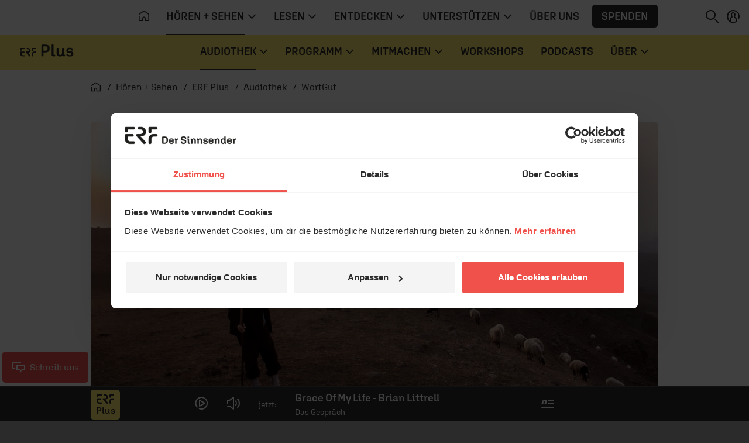

--- FILE ---
content_type: text/css
request_url: https://www.erf.de/js/release/1.1.1206/build/lazy-vue2.css
body_size: -181
content:
/*!
 * (c) ERF Medien e.V.
 */
.count[data-v-61b63da5]{position:relative;display:-webkit-box;display:-ms-flexbox;display:flex;-ms-flex-wrap:wrap;flex-wrap:wrap;height:96px;overflow:hidden;font-size:4rem;font-family:"Aglet Sans",sans-serif;font-weight:700}.count>span[data-v-61b63da5]{display:block;width:100%;-webkit-transform:translateY(0);-ms-transform:translateY(0);transform:translateY(0);-webkit-transition:-webkit-transform 4ms ease-in;transition:-webkit-transform 4ms ease-in;transition:transform 4ms ease-in;transition:transform 4ms ease-in, -webkit-transform 4ms ease-in}.count.ten>span[data-v-61b63da5]{-webkit-transition:-webkit-transform 4ms ease-in;transition:-webkit-transform 4ms ease-in;transition:transform 4ms ease-in;transition:transform 4ms ease-in, -webkit-transform 4ms ease-in}.count.hundred>span[data-v-61b63da5]{-webkit-transition:-webkit-transform 4ms ease-in;transition:-webkit-transform 4ms ease-in;transition:transform 4ms ease-in;transition:transform 4ms ease-in, -webkit-transform 4ms ease-in}.count.thousand>span[data-v-61b63da5]{-webkit-transition:-webkit-transform 4ms ease-in;transition:-webkit-transform 4ms ease-in;transition:transform 4ms ease-in;transition:transform 4ms ease-in, -webkit-transform 4ms ease-in}.fundscounter[data-v-61b63da5]{font-variant-numeric:tabular-nums}
